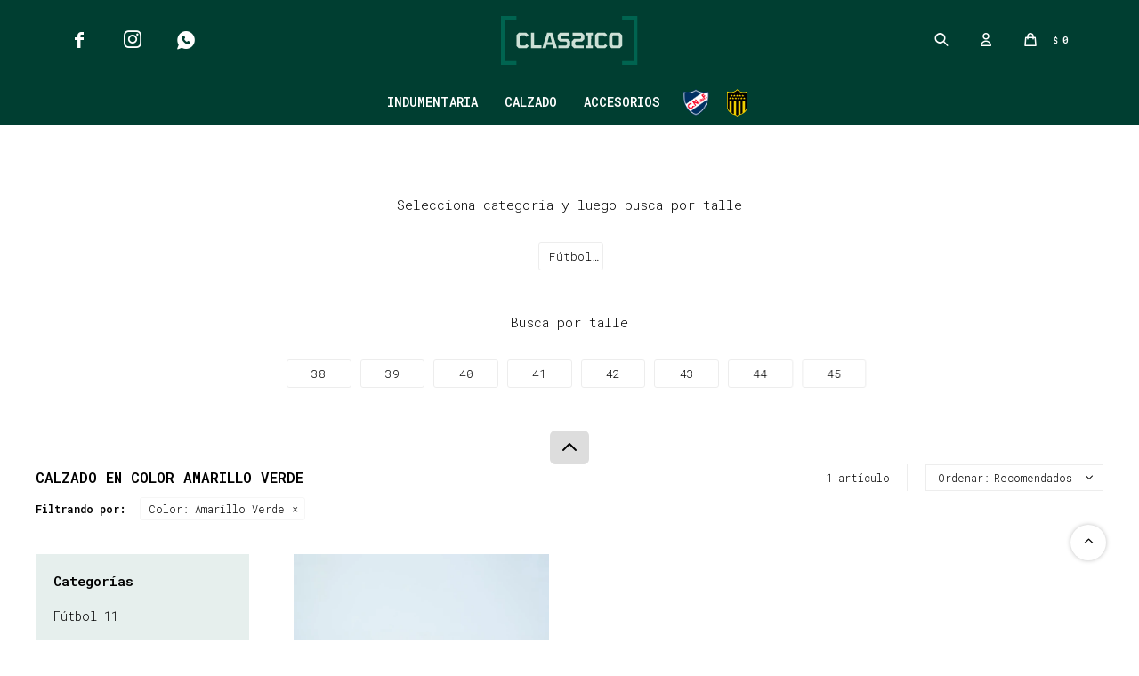

--- FILE ---
content_type: text/html; charset=utf-8
request_url: https://www.classico.com.uy/calzado?color=03v
body_size: 8014
content:
 <!DOCTYPE html> <html lang="es" class="no-js"> <head itemscope itemtype="http://schema.org/WebSite"> <meta charset="utf-8" /> <script> const GOOGLE_MAPS_CHANNEL_ID = '37'; </script> <link rel='preconnect' href='https://f.fcdn.app' /> <link rel='preconnect' href='https://fonts.googleapis.com' /> <link rel='preconnect' href='https://www.facebook.com' /> <link rel='preconnect' href='https://www.google-analytics.com' /> <link rel="dns-prefetch" href="https://cdnjs.cloudflare.com" /> <title itemprop='name'>Calzado en color Amarillo Verde — Clássico</title> <meta name="description" content="Calzado,Championes,Fútbol 11,Fútbol 5,Fútbol Sala,Basket,Ojotas,Pantuflas" /> <meta name="keywords" content="Calzado,Championes,Fútbol 11,Fútbol 5,Fútbol Sala,Basket,Ojotas,Pantuflas" /> <link itemprop="url" rel="canonical" href="https://www.classico.com.uy/calzado?color=03v" /> <meta property="og:title" content="Calzado en color Amarillo Verde — Clássico" /><meta property="og:description" content="Calzado,Championes,Fútbol 11,Fútbol 5,Fútbol Sala,Basket,Ojotas,Pantuflas" /><meta property="og:type" content="website" /><meta property="og:image" content="https://www.classico.com.uy/public/web/img/logo-og.png"/><meta property="og:url" content="https://www.classico.com.uy/calzado?color=03v" /><meta property="og:site_name" content="Clássico" /> <meta name='twitter:description' content='Calzado,Championes,Fútbol 11,Fútbol 5,Fútbol Sala,Basket,Ojotas,Pantuflas' /> <meta name='twitter:image' content='https://www.classico.com.uy/public/web/img/logo-og.png' /> <meta name='twitter:url' content='https://www.classico.com.uy/calzado?color=03v' /> <meta name='twitter:card' content='summary' /> <meta name='twitter:title' content='Calzado en color Amarillo Verde — Clássico' /> <script>document.getElementsByTagName('html')[0].setAttribute('class', 'js ' + ('ontouchstart' in window || navigator.msMaxTouchPoints ? 'is-touch' : 'no-touch'));</script> <script> var FN_TC = { M1 : 38.6, M2 : 1 }; </script> <script>window.dataLayer = window.dataLayer || [];var _tmData = {"fbPixel":"","hotJar":"","zopimId":"","app":"web"};</script> <script>(function(w,d,s,l,i){w[l]=w[l]||[];w[l].push({'gtm.start': new Date().getTime(),event:'gtm.js'});var f=d.getElementsByTagName(s)[0], j=d.createElement(s),dl=l!='dataLayer'?'&l='+l:'';j.setAttribute('defer', 'defer');j.src= 'https://www.googletagmanager.com/gtm.js?id='+i+dl;f.parentNode.insertBefore(j,f); })(window,document,'script','dataLayer','GTM-PS2VSKBT');</script> <meta id='viewportMetaTag' name="viewport" content="width=device-width, initial-scale=1.0, maximum-scale=1,user-scalable=no"> <link rel="shortcut icon" href="https://f.fcdn.app/assets/commerce/www.classico.com.uy/3ea2_7f24/public/web/favicon.ico" /> <link rel="apple-itouch-icon" href="https://f.fcdn.app/assets/commerce/www.classico.com.uy/050c_18a5/public/web/favicon.png" /> <link rel="preconnect" href="https://fonts.googleapis.com"> <link rel="preconnect" href="https://fonts.gstatic.com" crossorigin> <link href="https://fonts.googleapis.com/css2?family=Roboto+Mono:wght@300;600&display=swap" rel="stylesheet">  <img class="pixel-metricool" src="https://tracker.metricool.com/c3po.jpg?hash=2b82ad54800b52caa18cacbbecb20a86"/> <link href="https://f.fcdn.app/assets/commerce/www.classico.com.uy/0000_7392/s.44370636241837211453455515046034.css" rel="stylesheet"/> <script src="https://f.fcdn.app/assets/commerce/www.classico.com.uy/0000_7392/s.46262423155215120119855438843450.js"></script> <!--[if lt IE 9]> <script type="text/javascript" src="https://cdnjs.cloudflare.com/ajax/libs/html5shiv/3.7.3/html5shiv.js"></script> <![endif]--> <link rel="manifest" href="https://f.fcdn.app/assets/manifest.json" /> </head> <body id='pgCatalogo' class='headerMenuFullWidthCenter headerSubMenuFade buscadorSlideTop compraSlide compraLeft filtrosFixed fichaMobileFixedActions borderRadius0 pc-calzado items3'> <noscript><iframe src="https://www.googletagmanager.com/ns.html?id=GTM-PS2VSKBT" height="0" width="0" style="display:none;visibility:hidden"></iframe></noscript> <div id="pre"> <div id="wrapper"> <header id="header" role="banner"> <div class="cnt"> <div id="logo"><a href="/"><img src="https://f.fcdn.app/assets/commerce/www.classico.com.uy/6c4f_baf7/public/web/img/logo.svg" alt="Clássico" /></a></div> <nav id="menu"> <ul class="lst main"> <li class="it "> <a href='/indumentaria' target='_self' class="tit">Indumentaria</a> <div class="subMenu"> <div class="cnt"> <ul> <li class="hdr hombre"> <div class="menuDesplegable"> <div class="contenedor-menu"> <ul> <li><a href="https://www.classico.com.uy/hombre/indumentaria/remeras" target="_self">Remeras</a> </li> <li><a href="https://www.classico.com.uy/hombre/indumentaria/remera-termica" target="_self">Remera Térmica</a> </li> <li><a href="https://www.classico.com.uy/hombre/indumentaria/camisetas" target="_self">Camisetas</a> </li> <li><a href="https://www.classico.com.uy/hombre/indumentaria/shorts" target="_self">Shorts</a> </li> <li><a href="https://www.classico.com.uy/hombre/indumentaria/bermudas" target="_self">Bermudas</a> </li> <li><a href="https://www.classico.com.uy/hombre/indumentaria/pantalones" target="_self">Pantalones</a> </li> <li><a href="https://www.classico.com.uy/hombre/indumentaria/pantalon-termico" target="_self">Pantalón Térmico</a> </li> <li><a href="https://www.classico.com.uy/hombre/indumentaria/buzos" target="_self">Buzos</a> </li> <li><a href="https://www.classico.com.uy/hombre/indumentaria/conjuntos-deportivos" target="_self">Conjuntos deportivos</a> </li> <li><a href="https://www.classico.com.uy/hombre/indumentaria/camperas" target="_self">Camperas</a> </li> <li><a href="https://www.classico.com.uy/hombre/indumentaria/chalecos" target="_self">Chalecos</a> </li> <li><a href="https://www.classico.com.uy/hombre/indumentaria/musculosas" target="_self">Musculosas</a> </li> </ul> <div class="banners"> </div> </div> </div> <a target="_self" href="https://www.classico.com.uy/hombre" class="tit">Hombre</a> </li> <li class="hdr mujer"> <div class="menuDesplegable"> <div class="contenedor-menu"> <ul> <li><a href="https://www.classico.com.uy/mujer/indumentaria/remeras" target="_self">Remeras</a> </li> <li><a href="https://www.classico.com.uy/mujer/indumentaria/shorts" target="_self">Shorts</a> </li> <li><a href="https://www.classico.com.uy/mujer/indumentaria/pantalones" target="_self">Pantalones</a> </li> <li><a href="https://www.classico.com.uy/mujer/indumentaria/buzos" target="_self">Buzos</a> </li> <li><a href="https://www.classico.com.uy/mujer/indumentaria/conjuntos-deportivos" target="_self">Conjuntos deportivos</a> </li> <li><a href="https://www.classico.com.uy/mujer/indumentaria/camperas" target="_self">Camperas</a> </li> <li><a href="https://www.classico.com.uy/mujer/indumentaria/tops" target="_self">Tops</a> </li> </ul> <div class="banners"> </div> </div> </div> <a target="_self" href="https://www.classico.com.uy/mujer" class="tit">Mujer</a> </li> <li class="hdr ninos"> <div class="menuDesplegable"> <div class="contenedor-menu"> <ul> <li><a href="https://www.classico.com.uy/ninos/indumentaria/remeras" target="_self">Remeras</a> </li> <li><a href="https://www.classico.com.uy/ninos/indumentaria/shorts" target="_self">Shorts</a> </li> <li><a href="https://www.classico.com.uy/ninos/indumentaria/bermudas" target="_self">Bermudas</a> </li> <li><a href="https://www.classico.com.uy/ninos/indumentaria/pantalones" target="_self">Pantalones</a> </li> <li><a href="https://www.classico.com.uy/ninos/indumentaria/buzos" target="_self">Buzos</a> </li> <li><a href="https://www.classico.com.uy/ninos/indumentaria/conjuntos-deportivos" target="_self">Conjuntos deportivos</a> </li> <li><a href="https://www.classico.com.uy/ninos/indumentaria/camperas" target="_self">Camperas</a> </li> <li><a href="https://www.classico.com.uy/ninos/indumentaria/musculosas" target="_self">Musculosas</a> </li> </ul> <div class="banners"> </div> </div> </div> <a target="_self" href="https://www.classico.com.uy/ninos" class="tit">Niños</a> </li> </ul> </div> </div> </li> <li class="it calzado"> <a href='https://www.classico.com.uy/calzado' target='_self' class="tit">Calzado</a> <div class="subMenu"> <div class="cnt"> <ul> <li class="hdr "> <div class="menuDesplegable"> <div class="contenedor-menu"> <ul> <li><a href="/calzado/championes?seccion=hombre" target="_self">Championes</a> </li> <li><a href="/calzado/futbol-11?seccion=hombre" target="_self">Fútbol 11</a> </li> <li><a href="/calzado/futbol-5?seccion=hombre" target="_self">Fútbol 5</a> </li> <li><a href="/calzado/futbol-sala?seccion=hombre" target="_self">Fútbol sala</a> </li> <li><a href="/calzado/basket?seccion=hombre" target="_self">Basket</a> </li> <li><a href="/calzado/ojotas?seccion=hombre" target="_self">Ojotas</a> </li> <li><a href="https://www.classico.com.uy/calzado/pantuflas?seccion=hombre" target="_self">Pantuflas</a> </li> </ul> <div class="banners"> </div> </div> </div> <a target="_self" href="/calzado?seccion=hombre" class="tit">Hombre</a> </li> <li class="hdr "> <div class="menuDesplegable"> <div class="contenedor-menu"> <ul> <li><a href="/calzado/championes?seccion=mujer" target="_self">Championes</a> </li> <li><a href="/calzado/futbol-11?seccion=mujer" target="_self">Fútbol 11</a> </li> <li><a href="/calzado/futbol-5?seccion=mujer" target="_self">Fútbol 5</a> </li> <li><a href="/calzado/futbol-sala?seccion=mujer" target="_self">Fútbol sala</a> </li> <li><a href="/calzado/basket?seccion=mujer" target="_self">Basket</a> </li> <li><a href="/calzado/ojotas?seccion=mujer" target="_self">Ojotas</a> </li> </ul> <div class="banners"> </div> </div> </div> <a target="_self" href="/calzado?seccion=mujer" class="tit">Mujer</a> </li> <li class="hdr "> <div class="menuDesplegable"> <div class="contenedor-menu"> <ul> <li><a href="/calzado/championes?seccion=ninos" target="_self">Championes</a> </li> <li><a href="/calzado/futbol-11?seccion=ninos" target="_self">Fútbol 11</a> </li> <li><a href="/calzado/futbol-5?seccion=ninos" target="_self">Fútbol 5</a> </li> <li><a href="/calzado/futbol-sala?seccion=ninos" target="_self">Fútbol sala</a> </li> <li><a href="/calzado/basket?seccion=ninos" target="_self">Basket</a> </li> <li><a href="/calzado/ojotas?seccion=ninos" target="_self">Ojotas</a> </li> <li><a href="https://www.classico.com.uy/calzado/pantuflas?seccion=ninos" target="_self">Pantuflas</a> </li> </ul> <div class="banners"> </div> </div> </div> <a target="_self" href="/calzado?seccion=ninos" class="tit">Niños</a> </li> </ul> </div> </div> </li> <li class="it accesorios"> <a href='https://www.classico.com.uy/accesorios' target='_self' class="tit">Accesorios</a> <div class="subMenu"> <div class="cnt"> <ul> <li class="hdr pelotas"> <a target="_self" href="https://www.classico.com.uy/accesorios/pelotas" class="tit">Pelotas</a> </li> <li class="hdr mochilas"> <a target="_self" href="https://www.classico.com.uy/accesorios/mochilas" class="tit">Mochilas</a> </li> <li class="hdr bolsos"> <a target="_self" href="https://www.classico.com.uy/accesorios/bolsos" class="tit">Bolsos</a> </li> <li class="hdr botineras"> <a target="_self" href="https://www.classico.com.uy/accesorios/botineras" class="tit">Botineras</a> </li> <li class="hdr gorros"> <a target="_self" href="https://www.classico.com.uy/accesorios/gorros" class="tit">Gorros</a> </li> <li class="hdr medias"> <a target="_self" href="https://www.classico.com.uy/accesorios/medias" class="tit">Medias</a> </li> <li class="hdr guantes"> <a target="_self" href="https://www.classico.com.uy/accesorios/guantes" class="tit">Guantes</a> </li> <li class="hdr canilleras"> <a target="_self" href="https://www.classico.com.uy/accesorios/canilleras" class="tit">Canilleras</a> </li> <li class="hdr cuellos"> <a target="_self" href="https://www.classico.com.uy/accesorios/cuellos" class="tit">Cuellos</a> </li> <li class="hdr boxers"> <a target="_self" href="https://www.classico.com.uy/accesorios/boxers" class="tit">Boxers</a> </li> <li class="hdr vincha"> <a target="_self" href="https://www.classico.com.uy/accesorios/vincha" class="tit">Vinchas</a> </li> <li class="hdr varios"> <a target="_self" href="https://www.classico.com.uy/accesorios/varios" class="tit">Varios</a> </li> <li class="hdr botellas"> <a target="_self" href="https://www.classico.com.uy/accesorios/botellas" class="tit">Botellas</a> </li> </ul> </div> </div> </li> <li class="it nacional"> <a href='https://www.classico.com.uy/nacional' target='_self' class="tit">Nacional</a> </li> <li class="it penarol"> <a href='https://www.classico.com.uy/penarol' target='_self' class="tit">Peñarol</a> </li> </ul> </nav> <div class="toolsItem frmBusqueda" data-version='1'> <button type="button" class="btnItem btnMostrarBuscador"> <span class="ico"></span> <span class="txt"></span> </button> <form action="/catalogo"> <div class="cnt"> <span class="btnCerrar"> <span class="ico"></span> <span class="txt"></span> </span> <label class="lbl"> <b>Buscar productos</b> <input maxlength="48" required="" autocomplete="off" type="search" name="q" placeholder="Buscar productos..." /> </label> <button class="btnBuscar" type="submit"> <span class="ico"></span> <span class="txt"></span> </button> </div> </form> </div> <div class="toolsItem accesoMiCuentaCnt" data-logged="off" data-version='1'> <a href="/mi-cuenta" class="btnItem btnMiCuenta"> <span class="ico"></span> <span class="txt"></span> <span class="usuario"> <span class="nombre"></span> <span class="apellido"></span> </span> </a> <div class="miCuentaMenu"> <ul class="lst"> <li class="it"><a href='/mi-cuenta/mis-datos' class="tit" >Mis datos</a></li> <li class="it"><a href='/mi-cuenta/direcciones' class="tit" >Mis direcciones</a></li> <li class="it"><a href='/mi-cuenta/compras' class="tit" >Mis compras</a></li> <li class="it"><a href='/mi-cuenta/wish-list' class="tit" >Wish List</a></li> <li class="it itSalir"><a href='/salir' class="tit" >Salir</a></li> </ul> </div> </div> <div id="miCompra" data-show="off" data-fn="fnMiCompra" class="toolsItem" data-version="1"> </div> <ul class="lst lstRedesSociales"> <li class="it facebook"><a href="https://www.facebook.com/ClassicoTienda/" target="_blank" rel="external"><span class="ico">&#59392;</span><span class="txt">Facebook</span></a></li> <li class="it instagram"><a href="https://www.instagram.com/classico_uy/" target="_blank" rel="external"><span class="ico">&#59396;</span><span class="txt">Instagram</span></a></li> <li class="it whatsapp"><a href="https://api.whatsapp.com/send?phone=59895825720" target="_blank" rel="external"><span class="ico">&#59398;</span><span class="txt">Whatsapp</span></a></li> </ul> <div id="infoTop"><span class="tel">095727494</span> <span class="info">Lunes a Viernes de 9 a 18hs / Sábado de 9 a 13hs</span></div> <a id="btnMainMenuMobile" href="javascript:mainMenuMobile.show();"><span class="ico">&#59421;</span><span class="txt">Menú</span></a> </div> </header> <!-- end:header --> <div id="central" data-catalogo="on" data-tit="Calzado en color Amarillo Verde " data-url="https://www.classico.com.uy/calzado?color=03v" data-total="1" data-pc="calzado"> <div class="colapsable" data-fn="fnEmptyColapsable"> <div class="contenido banners visible"> <div data-fn="fnSwiperBanners fnRemoveEmptyRow" class="sliderCategorias extra" data-breakpoints-slides='[4,8,8]' data-breakpoints-spacing='[10,10,10]'> </div> <div data-fn="fnSwiperBanners fnRemoveEmptyRow" class="medios row content extra" data-breakpoints-slides='[2,2,2]' data-breakpoints-spacing='[10,10,10]'> </div> <div id="filtroSliderListado" class="categorias"> <div class="cnt"> </div> </div> <div id="filtroSliderListado" class="talle"> <div class="cnt"> </div> </div> </div> <button id="ver-extra-contenido" class="ver-extra open" data-fn="fnVerExtraBanners"></button> </div> <div id="wrapperFicha"></div> <div class='hdr'> <h1 class="tit">Calzado en color Amarillo Verde</h1> <div class="tools"> <div class="tot"> 1 artículo </div> <span class="btn btn01 btnMostrarFiltros" title="Filtrar productos"></span> <div class="orden"><select name='ord' class="custom" id='cboOrdenCatalogo' data-pred="rec" ><option value="rec" selected="selected" >Recomendados</option><option value="new" >Recientes</option><option value="cat" >Categoría</option><option value="pra" >Menor precio</option><option value="prd" >Mayor precio</option><option value="des" >Mayor descuento</option></select></div> </div> </div> <div id="catalogoFiltrosSeleccionados"><strong class=tit>Filtrando por:</strong><a rel="nofollow" href="https://www.classico.com.uy/calzado" title="Quitar" class="it" data-tipo="caracteristica"><span class="nom">Color:</span> Amarillo Verde</a></div> <section id="main" role="main"> <div id='catalogoProductos' class='articleList aListProductos ' data-tot='1' data-totAbs='1' data-cargarVariantes=''><div class='it rebajado descuento grp3 grp4 grp54 grp82 grp86 grp93 grp114 grp126' data-disp='1' data-codProd='20103640' data-codVar='03V' data-im='//f.fcdn.app/imgs/86bbab/www.classico.com.uy/clasuy/d111/webp/catalogo/20103640_03V_0/50x50/championes-touch-fg-umbro-hombre-03v.jpg'><div class='cnt'><a class="img" href="https://www.classico.com.uy/catalogo/championes-touch-fg-umbro-hombre-03v_20103640_03V" title="Championes Touch FG Umbro Hombre - 03v"> <div class="logoMarca"></div> <div class="cocardas"></div> <img loading='lazy' src='//f.fcdn.app/imgs/49da40/www.classico.com.uy/clasuy/d111/webp/catalogo/20103640_03V_1/600x600/championes-touch-fg-umbro-hombre-03v.jpg' alt='Championes Touch FG Umbro Hombre 03v' width='600' height='600' /> </a> <div class="agregarCarrito" data-fn="agregarCarritoListado"> <form> <select name="qty" required> <option>Talle</option> </select> <button type="button" class="btn btn01 btnAgregarCarritoListado">Comprar</button> </form> <div class="msg"></div> </div> <a class="info" href="https://www.classico.com.uy/catalogo/championes-touch-fg-umbro-hombre-03v_20103640_03V"> <h2 class="tit" title="Championes Touch FG Umbro Hombre - 03v">Championes Touch FG Umbro Hombre - 03v</h2> <div class="precios"> <strong class="precio venta"><span class="sim">$</span> <span class="monto">1.990</span></strong> <del class="precio lista"><span class="sim">$</span> <span class="monto">2.990</span></del> </div> <span class="porcRebaja"><span class="aux"><span class=int>33</span><span class=dec>44</span></span></span> <div class="variantes"></div> </a><input type="hidden" class="json" style="display:none" value="{&quot;sku&quot;:{&quot;fen&quot;:&quot;1:20103640:03V:38:1&quot;,&quot;com&quot;:&quot;20103640-03V-38&quot;},&quot;producto&quot;:{&quot;codigo&quot;:&quot;20103640&quot;,&quot;nombre&quot;:&quot;Championes Touch FG Umbro Hombre&quot;,&quot;categoria&quot;:&quot;Calzado &gt; F\u00fatbol 11&quot;,&quot;marca&quot;:&quot;Umbro&quot;},&quot;variante&quot;:{&quot;codigo&quot;:&quot;03V&quot;,&quot;codigoCompleto&quot;:&quot;2010364003V&quot;,&quot;nombre&quot;:&quot;03v&quot;,&quot;nombreCompleto&quot;:&quot;Championes Touch FG Umbro Hombre - 03v&quot;,&quot;img&quot;:{&quot;u&quot;:&quot;\/\/f.fcdn.app\/imgs\/6893d8\/www.classico.com.uy\/clasuy\/d111\/webp\/catalogo\/20103640_03V_1\/1024-1024\/championes-touch-fg-umbro-hombre-03v.jpg&quot;},&quot;url&quot;:&quot;https:\/\/www.classico.com.uy\/catalogo\/championes-touch-fg-umbro-hombre-03v_20103640_03V&quot;,&quot;tieneStock&quot;:false,&quot;ordenVariante&quot;:&quot;999&quot;},&quot;nomPresentacion&quot;:&quot;38&quot;,&quot;nombre&quot;:&quot;Championes Touch FG Umbro Hombre - 03v&quot;,&quot;nombreCompleto&quot;:&quot;Championes Touch FG Umbro Hombre - 03v Talle 38&quot;,&quot;precioMonto&quot;:1990,&quot;moneda&quot;:{&quot;nom&quot;:&quot;M1&quot;,&quot;nro&quot;:858,&quot;cod&quot;:&quot;UYU&quot;,&quot;sim&quot;:&quot;$&quot;},&quot;sale&quot;:false,&quot;outlet&quot;:false,&quot;nuevo&quot;:false}" /></div></div></div><div class='pagination'></div> </section> <!-- end:main --> <div id="secondary" data-fn="fnScrollFiltros"> <div id="catalogoFiltros" data-fn='fnCatalogoFiltros'> <div class="cnt"> <div class="blk blkCategorias" data-codigo="categoria"> <div class="hdr"> <div class="tit">Categorías</div> </div> <div class="cnt"> <div class="lst" data-fn="agruparCategoriasFiltro"> <label data-ic="13.15." data-val='https://www.classico.com.uy/calzado/futbol-11?color=03v' title='Fútbol 11' class='it radio' data-total='1'><input type='radio' name='categoria' data-tot='1' value='https://www.classico.com.uy/calzado/futbol-11?color=03v' /> <b class='tit'>Fútbol 11 <span class='tot'>(1)</span></b></label> </div> </div> </div> <div data-fn="fnBlkCaracteristica" class="blk blkCaracteristica" data-tipo="radio" data-codigo="color" ><div class="hdr"><div class="tit">Color</div></div> <div class="cnt"> <div class="lst"><label data-val='259' title='Negro Gris Blanco' class='it radio' data-total='1'><input type='radio' name='color' data-tot='1' value='259' /> <b class='tit'>Negro Gris Blanco <span class='tot'>(1)</span></b></label><label data-val='059' title='Gris Blanco' class='it radio' data-total='1'><input type='radio' name='color' data-tot='1' value='059' /> <b class='tit'>Gris Blanco <span class='tot'>(1)</span></b></label><label data-val='052' title='Gris Negro' class='it radio' data-total='2'><input type='radio' name='color' data-tot='2' value='052' /> <b class='tit'>Gris Negro <span class='tot'>(2)</span></b></label><label data-val='032' title='Amarillo Negro' class='it radio' data-total='2'><input type='radio' name='color' data-tot='2' value='032' /> <b class='tit'>Amarillo Negro <span class='tot'>(2)</span></b></label><label data-val='dkn' title='Amarillo Negro' class='it radio' data-total='1'><input type='radio' name='color' data-tot='1' value='dkn' /> <b class='tit'>Amarillo Negro <span class='tot'>(1)</span></b></label><label data-val='03v' title='Amarillo Verde' class='it radio sld' data-total='1'><input type='radio' name='color' checked data-tot='1' value='03v' /> <b class='tit'>Amarillo Verde <span class='tot'>(1)</span></b></label><label data-val='00a' title='Arena' class='it radio' data-total='1'><input type='radio' name='color' data-tot='1' value='00a' /> <b class='tit'>Arena <span class='tot'>(1)</span></b></label><label data-val='001' title='Azul' class='it radio' data-total='4'><input type='radio' name='color' data-tot='4' value='001' /> <b class='tit'>Azul <span class='tot'>(4)</span></b></label><label data-val='019' title='Azul Blanco' class='it radio' data-total='3'><input type='radio' name='color' data-tot='3' value='019' /> <b class='tit'>Azul Blanco <span class='tot'>(3)</span></b></label><label data-val='0a9' title='Azul Blanco' class='it radio' data-total='1'><input type='radio' name='color' data-tot='1' value='0a9' /> <b class='tit'>Azul Blanco <span class='tot'>(1)</span></b></label><label data-val='194' title='Azul Blanco Rojo' class='it radio' data-total='6'><input type='radio' name='color' data-tot='6' value='194' /> <b class='tit'>Azul Blanco Rojo <span class='tot'>(6)</span></b></label><label data-val='017' title='Azul Celeste' class='it radio' data-total='1'><input type='radio' name='color' data-tot='1' value='017' /> <b class='tit'>Azul Celeste <span class='tot'>(1)</span></b></label><label data-val='176' title='Azul Celeste Royal' class='it radio' data-total='1'><input type='radio' name='color' data-tot='1' value='176' /> <b class='tit'>Azul Celeste Royal <span class='tot'>(1)</span></b></label><label data-val='01c' title='Azul Coral' class='it radio' data-total='2'><input type='radio' name='color' data-tot='2' value='01c' /> <b class='tit'>Azul Coral <span class='tot'>(2)</span></b></label><label data-val='376' title='Azul eléctric Marino Lima' class='it radio' data-total='2'><input type='radio' name='color' data-tot='2' value='376' /> <b class='tit'>Azul eléctric Marino Lima <span class='tot'>(2)</span></b></label><label data-val='018' title='Azul Naranja' class='it radio' data-total='10'><input type='radio' name='color' data-tot='10' value='018' /> <b class='tit'>Azul Naranja <span class='tot'>(10)</span></b></label><label data-val='189' title='Azul Naranja Blanco' class='it radio' data-total='2'><input type='radio' name='color' data-tot='2' value='189' /> <b class='tit'>Azul Naranja Blanco <span class='tot'>(2)</span></b></label><label data-val='01s' title='Azul Royal' class='it radio' data-total='4'><input type='radio' name='color' data-tot='4' value='01s' /> <b class='tit'>Azul Royal <span class='tot'>(4)</span></b></label><label data-val='169' title='Azul Royal Blanco' class='it radio' data-total='2'><input type='radio' name='color' data-tot='2' value='169' /> <b class='tit'>Azul Royal Blanco <span class='tot'>(2)</span></b></label><label data-val='1t9' title='Azul Turqueza Blanco' class='it radio' data-total='1'><input type='radio' name='color' data-tot='1' value='1t9' /> <b class='tit'>Azul Turqueza Blanco <span class='tot'>(1)</span></b></label><label data-val='01v' title='Azul Verde' class='it radio' data-total='2'><input type='radio' name='color' data-tot='2' value='01v' /> <b class='tit'>Azul Verde <span class='tot'>(2)</span></b></label><label data-val='00b' title='Beige' class='it radio' data-total='3'><input type='radio' name='color' data-tot='3' value='00b' /> <b class='tit'>Beige <span class='tot'>(3)</span></b></label><label data-val='08v' title='Beige Black Grey' class='it radio' data-total='1'><input type='radio' name='color' data-tot='1' value='08v' /> <b class='tit'>Beige Black Grey <span class='tot'>(1)</span></b></label><label data-val='009' title='Blanco' class='it radio' data-total='6'><input type='radio' name='color' data-tot='6' value='009' /> <b class='tit'>Blanco <span class='tot'>(6)</span></b></label><label data-val='002' title='Blanco' class='it radio' data-total='16'><input type='radio' name='color' data-tot='16' value='002' /> <b class='tit'>Blanco <span class='tot'>(16)</span></b></label><label data-val='093' title='Blanco Amarillo' class='it radio' data-total='1'><input type='radio' name='color' data-tot='1' value='093' /> <b class='tit'>Blanco Amarillo <span class='tot'>(1)</span></b></label> </div> </div></div><div data-fn="fnBlkCaracteristica" class="blk blkCaracteristica" data-tipo="radio" data-codigo="seccion" ><div class="hdr"><div class="tit">Sección</div></div> <div class="cnt"> <div class="lst"><label data-val='hombre' title='Hombre' class='it radio' data-total='1'><input type='radio' name='seccion' data-tot='1' value='hombre' /> <b class='tit'>Hombre <span class='tot'>(1)</span></b></label> </div> </div></div> <div class="blk blkPresentaciones" data-codigo="presentacion"> <div class="hdr"> <div class="tit">Talle</div> </div> <div class="cnt"> <div class="lst" data-fn='ordenarTalles'> <label data-val='38' title='38' class='it checkbox' data-total='1'><input type='checkbox' name='cpre' data-tot='1' value='38' /> <b class='tit'>38 <span class='tot'>(1)</span></b></label><label data-val='39' title='39' class='it checkbox' data-total='1'><input type='checkbox' name='cpre' data-tot='1' value='39' /> <b class='tit'>39 <span class='tot'>(1)</span></b></label><label data-val='40' title='40' class='it checkbox' data-total='1'><input type='checkbox' name='cpre' data-tot='1' value='40' /> <b class='tit'>40 <span class='tot'>(1)</span></b></label><label data-val='41' title='41' class='it checkbox' data-total='1'><input type='checkbox' name='cpre' data-tot='1' value='41' /> <b class='tit'>41 <span class='tot'>(1)</span></b></label><label data-val='42' title='42' class='it checkbox' data-total='1'><input type='checkbox' name='cpre' data-tot='1' value='42' /> <b class='tit'>42 <span class='tot'>(1)</span></b></label><label data-val='43' title='43' class='it checkbox' data-total='1'><input type='checkbox' name='cpre' data-tot='1' value='43' /> <b class='tit'>43 <span class='tot'>(1)</span></b></label><label data-val='44' title='44' class='it checkbox' data-total='1'><input type='checkbox' name='cpre' data-tot='1' value='44' /> <b class='tit'>44 <span class='tot'>(1)</span></b></label><label data-val='45' title='45' class='it checkbox' data-total='1'><input type='checkbox' name='cpre' data-tot='1' value='45' /> <b class='tit'>45 <span class='tot'>(1)</span></b></label> </div> </div> </div> <div class="blk blkMarcas" data-codigo="marca"> <div class="hdr"> <div class="tit">Marcas</div> </div> <div class="cnt"> <div class="lst"> <label data-val='umbro' title='Umbro' class='it radio' data-total='1'><input type='radio' name='marca' data-tot='1' value='umbro' /> <b class='tit'>Umbro <span class='tot'>(1)</span></b></label> </div> </div> </div> <div class="blk blkPrecio" data-fn="fnFiltroBlkPrecio" data-codigo="precio" data-min="-1" data-max="-1"> <div class="hdr"> <div class="tit">Precio <span class="moneda">($)</span></div> </div> <div class="cnt"> <form action="" class="frm"> <div class="cnt"> <label class="lblPrecio"><b>Desde:</b> <input autocomplete="off" placeholder="Desde" type="number" min="0" name="min" value="" /></label> <label class="lblPrecio"><b>Hasta:</b> <input autocomplete="off" placeholder="Hasta" type="number" min="0" name="max" value="" /></label> <button class="btnPrecio btn btn01" type="submit">OK</button> </div> </form> </div> </div> <div style="display:none" id='filtrosOcultos'> <input id="paramQ" type="hidden" name="q" value="" /> </div> </div> <span class="btnCerrarFiltros "><span class="txt"></span></span> <span class="btnMostrarProductos btn btn01"><span class="txt"></span></span> </div> </div> <button id="subir" onclick="topFunction()"></button></div> <footer id="footer"> <div class="cnt"> <!----> <div id="historialArtVistos" data-show="off"> </div> <div class="ftrContent"> <div class="blk blkSeo"> <div class="hdr"> <div class="tit">Menú SEO</div> </div> <div class="cnt"> <ul class="lst"> <li class="it "><a target="_self" class="tit" href="https://www.classico.com.uy/nosotros">Nosotros</a></li> </ul> </div> </div> <div class="blk blkEmpresa"> <div class="hdr"> <div class="tit">Empresa</div> </div> <div class="cnt"> <ul class="lst"> <li class="it "><a target="_self" class="tit" href="https://www.classico.com.uy/contacto">Contacto</a></li> <li class="it "><a target="_self" class="tit" href="https://www.classico.com.uy/trabaja-con-nosotros">Trabaja con nosotros</a></li> <li class="it "><a target="_self" class="tit" href="https://www.classico.com.uy/tiendas">Locales</a></li> </ul> </div> </div> <div class="blk blkCompra"> <div class="hdr"> <div class="tit">Compra</div> </div> <div class="cnt"> <ul class="lst"> <li class="it "><a target="_self" class="tit" href="https://www.classico.com.uy/como-comprar">Como comprar</a></li> <li class="it "><a target="_self" class="tit" href="https://www.classico.com.uy/envios-y-retiros">Envíos y Retiros</a></li> <li class="it "><a target="_self" class="tit" href="https://www.classico.com.uy/cambios">Cambios</a></li> <li class="it "><a target="_self" class="tit" href="https://www.classico.com.uy/terminos-condiciones">Términos y condiciones</a></li> </ul> </div> </div> <div class="blk blkCuenta"> <div class="hdr"> <div class="tit">Mi cuenta</div> </div> <div class="cnt"> <ul class="lst"> <li class="it "><a target="_self" class="tit" href="https://www.classico.com.uy/mi-cuenta">Mi cuenta</a></li> <li class="it "><a target="_self" class="tit" href="https://www.classico.com.uy/mi-cuenta/compras">Mis compras</a></li> <li class="it "><a target="_self" class="tit" href="https://www.classico.com.uy/mi-cuenta/direcciones">Mis direcciones</a></li> <li class="it "><a target="_self" class="tit" href="https://www.classico.com.uy/mi-cuenta/wish-list">Wish List</a></li> </ul> </div> </div> <div class="blk blkNewsletter"> <div class="hdr"> <div class="tit">Newsletter</div> </div> <div class="cnt"> <p>¡Suscribite y recibí todas nuestras novedades!</p> <form class="frmNewsletter" action="/ajax?service=registro-newsletter"> <div class="fld-grp"> <div class="fld fldNombre"> <label class="lbl"><b>Nombre</b><input type="text" name="nombre" placeholder="Ingresa tu nombre" /></label> </div> <div class="fld fldApellido"> <label class="lbl"><b>Apellido</b><input type="text" name="apellido" placeholder="Ingresa tu apellido" /></label> </div> <div class="fld fldEmail"> <label class="lbl"><b>E-mail</b><input type="email" name="email" required placeholder="Ingresa tu e-mail" /></label> </div> </div> <div class="actions"> <button type="submit" class="btn btnSuscribirme"><span>Suscribirme</span></button> </div> </form> </div> </div> <div class="blk blkRedesSociales"> <div class="cnt"> <ul class="lst lstRedesSociales"> <li class="it facebook"><a href="https://www.facebook.com/ClassicoTienda/" target="_blank" rel="external"><span class="ico">&#59392;</span><span class="txt">Facebook</span></a></li> <li class="it instagram"><a href="https://www.instagram.com/classico_uy/" target="_blank" rel="external"><span class="ico">&#59396;</span><span class="txt">Instagram</span></a></li> <li class="it whatsapp"><a href="https://api.whatsapp.com/send?phone=59895825720" target="_blank" rel="external"><span class="ico">&#59398;</span><span class="txt">Whatsapp</span></a></li> </ul> </div> </div> <div class="sellos"> <div class="blk blkMediosDePago"> <div class="hdr"> <div class="tit">Comprá online con:</div> </div> <div class='cnt'> { <ul class='lst lstMediosDePago'> <li class='it visa'><img src="https://f.fcdn.app/logos/b/visa.svg" alt="visa" height="20" /></li> <li class='it master'><img src="https://f.fcdn.app/logos/b/master.svg" alt="master" height="20" /></li> <li class='it oca'><img src="https://f.fcdn.app/logos/b/oca.svg" alt="oca" height="20" /></li> <li class='it lider'><img src="https://f.fcdn.app/logos/b/lider.svg" alt="lider" height="20" /></li> <li class='it diners'><img src="https://f.fcdn.app/logos/b/diners.svg" alt="diners" height="20" /></li> <li class='it abitab'><img src="https://f.fcdn.app/logos/b/abitab.svg" alt="abitab" height="20" /></li> <li class='it redpagos'><img src="https://f.fcdn.app/logos/b/redpagos.svg" alt="redpagos" height="20" /></li> <li class='it mercadopago'><img src="https://f.fcdn.app/logos/b/mercadopago.svg" alt="mercadopago" height="20" /></li> <li class='it pagodespues'><img src="https://f.fcdn.app/logos/b/pagodespues.svg" alt="pagodespues" height="20" /></li> </ul> </div> </div> <div class="blk blkMediosDeEnvio"> <div class="hdr"> <div class="tit">Entrega:</div> </div> <div class='cnt'> <ul class="lst lstMediosDeEnvio"> </ul> </div> </div> </div> <div class="extras"> <div class="copy">&COPY; Copyright 2026 / Clássico</div> <div class="btnFenicio"><a href="https://fenicio.io?site=Clássico" target="_blank" title="Powered by Fenicio eCommerce Uruguay"><strong>Fenicio eCommerce Uruguay</strong></a></div> </div> </div> </div> </footer> </div> <!-- end:wrapper --> </div> <!-- end:pre --> <div class="loader"> <div></div> </div>   <script> (function(d,t,u,s,c,f){f=function(m){m=new Date();return m.getFullYear()+''+(m.getMonth()+1)+''+m.getDate()+'T'+m.getHours()+''+m.getMinutes()+''+m.getSeconds()}; u='https://widgets-static.embluemail.com/accounts/157166465102749C0E/scripts/sw_15716.js?ts='+f();s=d.createElement(t); s.async=1;s.src=u;c=d.getElementsByTagName(t)[0];c.parentNode.insertBefore(s,c);})(document,'script'); </script> <div id="mainMenuMobile"> <span class="btnCerrar"><span class="ico"></span><span class="txt"></span></span> <div class="cnt"> <ul class="lst menu"> <li class="it"><div class="toolsItem accesoMiCuentaCnt" data-logged="off" data-version='1'> <a href="/mi-cuenta" class="btnItem btnMiCuenta"> <span class="ico"></span> <span class="txt"></span> <span class="usuario"> <span class="nombre"></span> <span class="apellido"></span> </span> </a> <div class="miCuentaMenu"> <ul class="lst"> <li class="it"><a href='/mi-cuenta/mis-datos' class="tit" >Mis datos</a></li> <li class="it"><a href='/mi-cuenta/direcciones' class="tit" >Mis direcciones</a></li> <li class="it"><a href='/mi-cuenta/compras' class="tit" >Mis compras</a></li> <li class="it"><a href='/mi-cuenta/wish-list' class="tit" >Wish List</a></li> <li class="it itSalir"><a href='/salir' class="tit" >Salir</a></li> </ul> </div> </div></li> <li class="it "> <a class="tit" href="/indumentaria">Indumentaria</a> <div class="subMenu"> <div class="cnt"> <ul class="lst"> <li class="it hombre"> <a class="tit" href="https://www.classico.com.uy/hombre">Hombre</a> <div class="subMenu"> <div class="cnt"> <ul class="lst"> <li class="it remeras"> <a class="tit" href="https://www.classico.com.uy/hombre/indumentaria/remeras">Remeras</a> </li> <li class="it remera-termica"> <a class="tit" href="https://www.classico.com.uy/hombre/indumentaria/remera-termica">Remera Térmica</a> </li> <li class="it camisetas"> <a class="tit" href="https://www.classico.com.uy/hombre/indumentaria/camisetas">Camisetas</a> </li> <li class="it shorts"> <a class="tit" href="https://www.classico.com.uy/hombre/indumentaria/shorts">Shorts</a> </li> <li class="it bermudas"> <a class="tit" href="https://www.classico.com.uy/hombre/indumentaria/bermudas">Bermudas</a> </li> <li class="it pantalones"> <a class="tit" href="https://www.classico.com.uy/hombre/indumentaria/pantalones">Pantalones</a> </li> <li class="it pantalon-termico"> <a class="tit" href="https://www.classico.com.uy/hombre/indumentaria/pantalon-termico">Pantalón Térmico</a> </li> <li class="it buzos"> <a class="tit" href="https://www.classico.com.uy/hombre/indumentaria/buzos">Buzos</a> </li> <li class="it conjuntos-deportivos"> <a class="tit" href="https://www.classico.com.uy/hombre/indumentaria/conjuntos-deportivos">Conjuntos deportivos</a> </li> <li class="it camperas"> <a class="tit" href="https://www.classico.com.uy/hombre/indumentaria/camperas">Camperas</a> </li> <li class="it chalecos"> <a class="tit" href="https://www.classico.com.uy/hombre/indumentaria/chalecos">Chalecos</a> </li> <li class="it musculosas"> <a class="tit" href="https://www.classico.com.uy/hombre/indumentaria/musculosas">Musculosas</a> </li> </ul> </div> </div> </li> <li class="it mujer"> <a class="tit" href="https://www.classico.com.uy/mujer">Mujer</a> <div class="subMenu"> <div class="cnt"> <ul class="lst"> <li class="it remeras"> <a class="tit" href="https://www.classico.com.uy/mujer/indumentaria/remeras">Remeras</a> </li> <li class="it shorts"> <a class="tit" href="https://www.classico.com.uy/mujer/indumentaria/shorts">Shorts</a> </li> <li class="it pantalones"> <a class="tit" href="https://www.classico.com.uy/mujer/indumentaria/pantalones">Pantalones</a> </li> <li class="it buzos"> <a class="tit" href="https://www.classico.com.uy/mujer/indumentaria/buzos">Buzos</a> </li> <li class="it conjuntos-deportivos"> <a class="tit" href="https://www.classico.com.uy/mujer/indumentaria/conjuntos-deportivos">Conjuntos deportivos</a> </li> <li class="it camperas"> <a class="tit" href="https://www.classico.com.uy/mujer/indumentaria/camperas">Camperas</a> </li> <li class="it tops"> <a class="tit" href="https://www.classico.com.uy/mujer/indumentaria/tops">Tops</a> </li> </ul> </div> </div> </li> <li class="it ninos"> <a class="tit" href="https://www.classico.com.uy/ninos">Niños</a> <div class="subMenu"> <div class="cnt"> <ul class="lst"> <li class="it remeras"> <a class="tit" href="https://www.classico.com.uy/ninos/indumentaria/remeras">Remeras</a> </li> <li class="it shorts"> <a class="tit" href="https://www.classico.com.uy/ninos/indumentaria/shorts">Shorts</a> </li> <li class="it bermudas"> <a class="tit" href="https://www.classico.com.uy/ninos/indumentaria/bermudas">Bermudas</a> </li> <li class="it pantalones"> <a class="tit" href="https://www.classico.com.uy/ninos/indumentaria/pantalones">Pantalones</a> </li> <li class="it buzos"> <a class="tit" href="https://www.classico.com.uy/ninos/indumentaria/buzos">Buzos</a> </li> <li class="it conjuntos-deportivos"> <a class="tit" href="https://www.classico.com.uy/ninos/indumentaria/conjuntos-deportivos">Conjuntos deportivos</a> </li> <li class="it camperas"> <a class="tit" href="https://www.classico.com.uy/ninos/indumentaria/camperas">Camperas</a> </li> <li class="it musculosas"> <a class="tit" href="https://www.classico.com.uy/ninos/indumentaria/musculosas">Musculosas</a> </li> </ul> </div> </div> </li> <li class="it fn-mobileOnly"> <a class="tit" href="/indumentaria">Ver todo indumentaria</a> </li> </ul> </div> </div> </li> <li class="it calzado"> <a class="tit" href="https://www.classico.com.uy/calzado">Calzado</a> <div class="subMenu"> <div class="cnt"> <ul class="lst"> <li class="it "> <a class="tit" href="/calzado?seccion=hombre">Hombre</a> <div class="subMenu"> <div class="cnt"> <ul class="lst"> <li class="it "> <a class="tit" href="/calzado/championes?seccion=hombre">Championes</a> </li> <li class="it "> <a class="tit" href="/calzado/futbol-11?seccion=hombre">Fútbol 11</a> </li> <li class="it "> <a class="tit" href="/calzado/futbol-5?seccion=hombre">Fútbol 5</a> </li> <li class="it "> <a class="tit" href="/calzado/futbol-sala?seccion=hombre">Fútbol sala</a> </li> <li class="it "> <a class="tit" href="/calzado/basket?seccion=hombre">Basket</a> </li> <li class="it "> <a class="tit" href="/calzado/ojotas?seccion=hombre">Ojotas</a> </li> <li class="it "> <a class="tit" href="https://www.classico.com.uy/calzado/pantuflas?seccion=hombre">Pantuflas</a> </li> </ul> </div> </div> </li> <li class="it "> <a class="tit" href="/calzado?seccion=mujer">Mujer</a> <div class="subMenu"> <div class="cnt"> <ul class="lst"> <li class="it "> <a class="tit" href="/calzado/championes?seccion=mujer">Championes</a> </li> <li class="it "> <a class="tit" href="/calzado/futbol-11?seccion=mujer">Fútbol 11</a> </li> <li class="it "> <a class="tit" href="/calzado/futbol-5?seccion=mujer">Fútbol 5</a> </li> <li class="it "> <a class="tit" href="/calzado/futbol-sala?seccion=mujer">Fútbol sala</a> </li> <li class="it "> <a class="tit" href="/calzado/basket?seccion=mujer">Basket</a> </li> <li class="it "> <a class="tit" href="/calzado/ojotas?seccion=mujer">Ojotas</a> </li> </ul> </div> </div> </li> <li class="it "> <a class="tit" href="/calzado?seccion=ninos">Niños</a> <div class="subMenu"> <div class="cnt"> <ul class="lst"> <li class="it "> <a class="tit" href="/calzado/championes?seccion=ninos">Championes</a> </li> <li class="it "> <a class="tit" href="/calzado/futbol-11?seccion=ninos">Fútbol 11</a> </li> <li class="it "> <a class="tit" href="/calzado/futbol-5?seccion=ninos">Fútbol 5</a> </li> <li class="it "> <a class="tit" href="/calzado/futbol-sala?seccion=ninos">Fútbol sala</a> </li> <li class="it "> <a class="tit" href="/calzado/basket?seccion=ninos">Basket</a> </li> <li class="it "> <a class="tit" href="/calzado/ojotas?seccion=ninos">Ojotas</a> </li> <li class="it "> <a class="tit" href="https://www.classico.com.uy/calzado/pantuflas?seccion=ninos">Pantuflas</a> </li> </ul> </div> </div> </li> <li class="it fn-mobileOnly"> <a class="tit" href="/calzado">Ver todo calzado</a> </li> </ul> </div> </div> </li> <li class="it accesorios"> <a class="tit" href="https://www.classico.com.uy/accesorios">Accesorios</a> <div class="subMenu"> <div class="cnt"> <ul class="lst"> <li class="it pelotas"> <a class="tit" href="https://www.classico.com.uy/accesorios/pelotas">Pelotas</a> </li> <li class="it mochilas"> <a class="tit" href="https://www.classico.com.uy/accesorios/mochilas">Mochilas</a> </li> <li class="it bolsos"> <a class="tit" href="https://www.classico.com.uy/accesorios/bolsos">Bolsos</a> </li> <li class="it botineras"> <a class="tit" href="https://www.classico.com.uy/accesorios/botineras">Botineras</a> </li> <li class="it gorros"> <a class="tit" href="https://www.classico.com.uy/accesorios/gorros">Gorros</a> </li> <li class="it medias"> <a class="tit" href="https://www.classico.com.uy/accesorios/medias">Medias</a> </li> <li class="it guantes"> <a class="tit" href="https://www.classico.com.uy/accesorios/guantes">Guantes</a> </li> <li class="it canilleras"> <a class="tit" href="https://www.classico.com.uy/accesorios/canilleras">Canilleras</a> </li> <li class="it cuellos"> <a class="tit" href="https://www.classico.com.uy/accesorios/cuellos">Cuellos</a> </li> <li class="it boxers"> <a class="tit" href="https://www.classico.com.uy/accesorios/boxers">Boxers</a> </li> <li class="it vincha"> <a class="tit" href="https://www.classico.com.uy/accesorios/vincha">Vinchas</a> </li> <li class="it varios"> <a class="tit" href="https://www.classico.com.uy/accesorios/varios">Varios</a> </li> <li class="it botellas"> <a class="tit" href="https://www.classico.com.uy/accesorios/botellas">Botellas</a> </li> <li class="it fn-mobileOnly"> <a class="tit" href="/accesorios">Ver todo accesorios</a> </li> </ul> </div> </div> </li> <li class="it nacional"> <a class="tit" href="https://www.classico.com.uy/nacional">Nacional</a> </li> <li class="it penarol"> <a class="tit" href="https://www.classico.com.uy/penarol">Peñarol</a> </li> </ul> </div> </div> <div id="fb-root"></div> </body> </html> 

--- FILE ---
content_type: image/svg+xml
request_url: https://f.fcdn.app/assets/commerce/www.classico.com.uy/6c4f_baf7/public/web/img/logo.svg
body_size: 592
content:
<?xml version="1.0" encoding="utf-8"?>
<!-- Generator: Adobe Illustrator 25.0.0, SVG Export Plug-In . SVG Version: 6.00 Build 0)  -->
<svg version="1.1" id="Capa_1" xmlns="http://www.w3.org/2000/svg" xmlns:xlink="http://www.w3.org/1999/xlink" x="0px" y="0px"
	 viewBox="0 0 1000 356" style="enable-background:new 0 0 1000 356;" xml:space="preserve">
<style type="text/css">
	.st0{fill:#006450;}
	.st1{fill:#CDE0D6;}
</style>
<g>
	<g>
		<g>
			<g>
				<polygon class="st0" points="113.2,356.5 0,356.5 0,0.2 113.2,0.2 113.2,27.6 27.5,27.6 27.5,329 113.2,329 				"/>
			</g>
			<g>
				<polygon class="st0" points="1000,356.5 886.8,356.5 886.8,329 972.5,329 972.5,27.7 886.8,27.7 886.8,0.2 1000,0.2 				"/>
			</g>
		</g>
		<g>
			<g>
				<path class="st1" d="M130.3,234.8l-17-17v-79l17-17H186l16.4,16.3l-15.2,14.6l-11.8-11.5h-32l-6.1,6v62.3l6.1,6.1h33.3
					l11.7-11.5l15.2,14.6L187.3,235h-57V234.8z"/>
			</g>
			<g>
				<path class="st1" d="M219.5,234.8v-113h23.9v92.6h53.2v20.4L219.5,234.8L219.5,234.8z"/>
			</g>
			<g>
				<path class="st1" d="M302.7,234.8l35-113h37.6l35,113H385l-7.1-25h-42.8l-6.9,25H302.7z M340.6,190.3h31.7l-13.5-48.6h-4.6
					L340.6,190.3z"/>
			</g>
			<g>
				<path class="st1" d="M419.4,234.8v-20.2h57.5l6-6.1v-15.8l-6-6.1l-44.6,0.2l-17-17.2v-30.7l17-17h68.2V142H445l-6,6.1v12.4
					l6,6.1h44.6l17,17v34l-17,17h-70.2V234.8z"/>
			</g>
			<g>
				<path class="st1" d="M535.6,234.8l-17-17v-34l17-17h44.6l6-6.1v-12.4l-6-6.1h-55.5V122H593l17,17v30.7l-17,17.2l-44.6-0.2
					l-6,6.1v15.8l6,6.1h57.5v20.2h-70.3V234.8z"/>
			</g>
			<g>
				<path class="st1" d="M625.3,234.8v-19.6h12v-73.8h-12v-19.6h47.2v19.6h-12l-0.3,73.8h12.3v19.6H625.3z"/>
			</g>
			<g>
				<path class="st1" d="M705.7,234.8l-17-17v-79l17-17h55.7l16.4,16.3l-15.2,14.6l-11.8-11.5h-32l-6.1,6v62.3l6.1,6.1h33.3
					l11.7-11.5l15.2,14.6L762.7,235L705.7,234.8z"/>
			</g>
			<g>
				<path class="st1" d="M808.9,234.8l-17-17v-79l17-17h60.7l17.2,17v79l-17.2,17H808.9z M821.9,215.5h34.8l6.1-6.1v-62.3l-6.3-6
					h-34.7l-6.1,6v62.3L821.9,215.5z"/>
			</g>
		</g>
	</g>
</g>
</svg>
